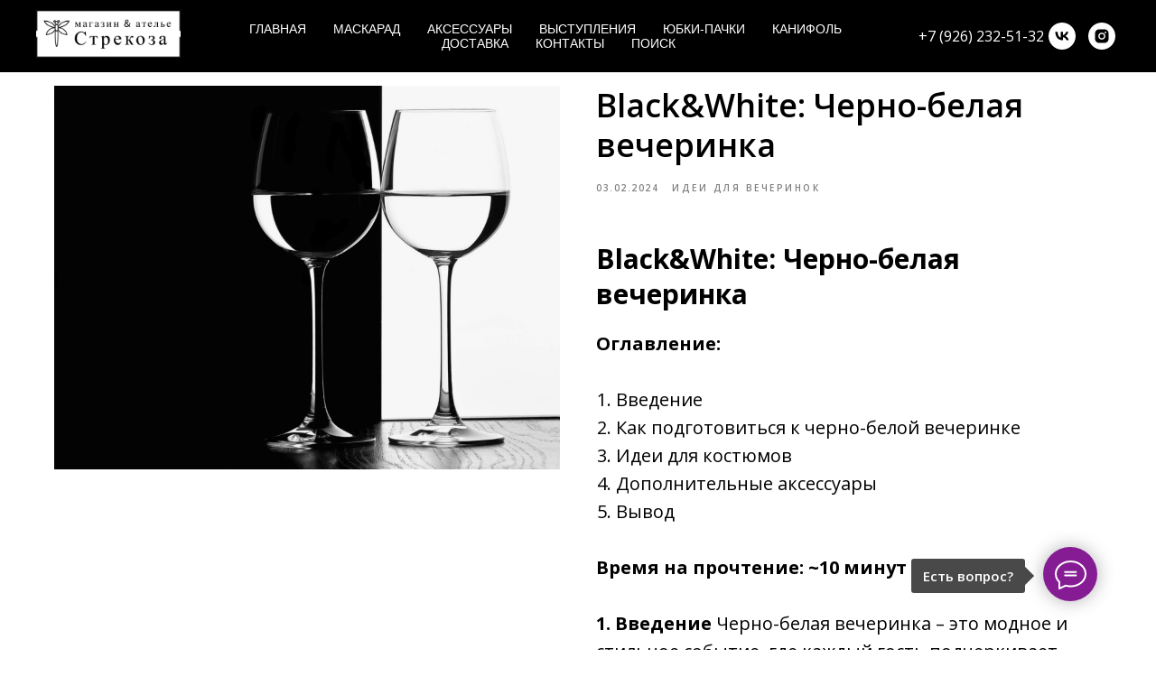

--- FILE ---
content_type: text/html; charset=UTF-8
request_url: https://members.tildaapi.com/api/getstyles/
body_size: 478
content:
{"status":"ok","data":{"controlblock":{"user_size":"60px","user_size_mobile":"60px","user_background":"#000000","user_background_opacity":"80","user_border_color":"#ffffff","user_vertical_coordinate_px":"20px","user_vertical_coordinate_mobile_px":"35px","user_horizontal_coordinate_px":"20px","user_horizontal_coordinate_mobile_px":"10px"},"welcomepage":{"typeId":"default","ordersManagementShowOrders":true,"ordersManagementShowPurchased":true,"ordersManagementShowAddresses":true,"ordersManagementShowProfile":true},"registrationpage":[],"fonts":{"rf_id":"","bgcolor":"","gf_fonts":"family=Open+Sans:wght@300;400;500;600;700&subset=latin,cyrillic","textfont":"Open Sans","tf_fonts":"","fontsswap":"","linecolor":"","linkcolor":"","textcolor":"","typekitid":"","headlinefont":"Open Sans","myfonts_json":"","textfontsize":"","customcssfile":"","headlinecolor":"","linklinecolor":"","linkcolorhover":"","linklineheight":"","textfontweight":"400","tf_fonts_selected":"","headlinefontweight":"","linklinecolorhover":""},"allowselfreg":true,"logolink":null,"projectlang":""}}